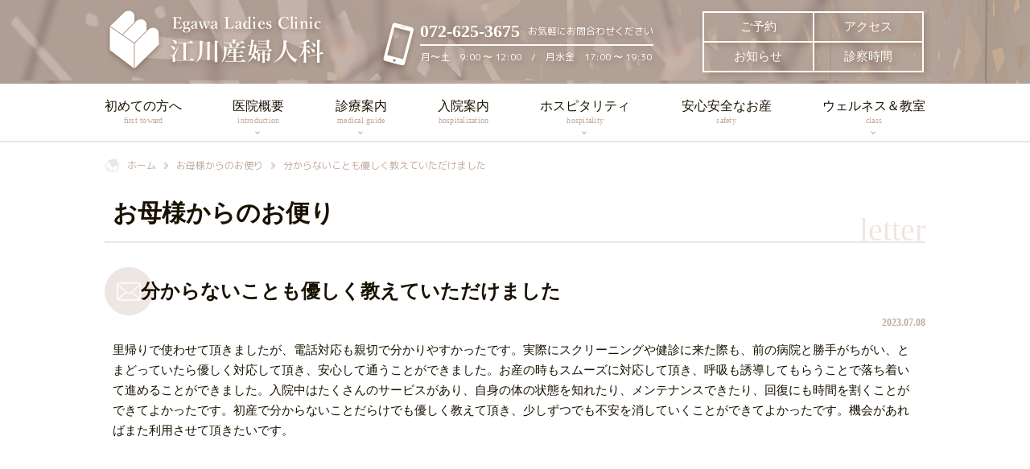

--- FILE ---
content_type: text/html; charset=UTF-8
request_url: https://www.egawa-lc.net/letter/4238/
body_size: 12089
content:
<!DOCTYPE html>
<html lang="ja" prefix="og: http://ogp.me/ns#">
<head>
	<meta charset=UTF-8>
	<meta http-equiv="X-UA-Compatible" content="IE=Edge">
	<meta name="viewport" content="width=device-width, initial-scale=1.0">
	<meta name="format-detection" content="telephone=no">
	<title>分からないことも優しく教えていただけました ｜ 江川産婦人科医院</title>
	<link rel="icon" type="image/svg+xml" href="https://www.egawa-lc.net/app/themes/egawa-lc.net/images/favicon.ico">
	<link rel="apple-touch-icon" href="https://www.egawa-lc.net/app/themes/egawa-lc.net/images/apple-touch-icon.png">
    
	<link rel="stylesheet" href="https://www.egawa-lc.net/app/themes/egawa-lc.net/style.css">
	<!-- <link rel="stylesheet" href="https://www.egawa-lc.net/app/themes/egawa-lc.net/css/slick.css"> -->
	<link rel="stylesheet" href="https://www.egawa-lc.net/app/themes/egawa-lc.net/css/add-style.css">
	
        
	<meta name='robots' content='max-image-preview:large' />
	<style>img:is([sizes="auto" i], [sizes^="auto," i]) { contain-intrinsic-size: 3000px 1500px }</style>
	<link rel='dns-prefetch' href='//code.jquery.com' />

<!-- SEO SIMPLE PACK 3.6.1 -->
<title>分からないことも優しく教えていただけました | 江川産婦人科医院</title>
<meta name="description" content="里帰りで使わせて頂きましたが、電話対応も親切で分かりやすかったです。実際にスクリーニングや健診に来た際も、前の病院と勝手がちがい、とまどっていたら優しく対応して頂き、安心して通うことができました。お産の時もスムーズに対応して頂き、呼吸も誘導">
<meta name="keywords" content="江川産婦人科医院,えがわ,Egawa,総持寺駅,産婦人科,産科,出産,分娩,不妊治療">
<link rel="canonical" href="https://www.egawa-lc.net/letter/4238/">
<meta property="og:locale" content="ja_JP">
<meta property="og:type" content="article">
<meta property="og:image" content="https://static.babypad.jp/egawa-lc.net/uploads/2021/01/28114503/og_image.png">
<meta property="og:title" content="分からないことも優しく教えていただけました | 江川産婦人科医院">
<meta property="og:description" content="里帰りで使わせて頂きましたが、電話対応も親切で分かりやすかったです。実際にスクリーニングや健診に来た際も、前の病院と勝手がちがい、とまどっていたら優しく対応して頂き、安心して通うことができました。お産の時もスムーズに対応して頂き、呼吸も誘導">
<meta property="og:url" content="https://www.egawa-lc.net/letter/4238/">
<meta property="og:site_name" content="江川産婦人科医院">
<meta name="twitter:card" content="summary">
<!-- Google Analytics (gtag.js) -->
<script async src="https://www.googletagmanager.com/gtag/js?id=G-3DR7P42PH4"></script>
<script>
	window.dataLayer = window.dataLayer || [];
	function gtag(){dataLayer.push(arguments);}
	gtag("js", new Date());
	gtag("config", "G-3DR7P42PH4");
</script>
	<!-- / SEO SIMPLE PACK -->

<script type="text/javascript">
/* <![CDATA[ */
window._wpemojiSettings = {"baseUrl":"https:\/\/s.w.org\/images\/core\/emoji\/15.0.3\/72x72\/","ext":".png","svgUrl":"https:\/\/s.w.org\/images\/core\/emoji\/15.0.3\/svg\/","svgExt":".svg","source":{"concatemoji":"https:\/\/www.egawa-lc.net\/wp\/wp-includes\/js\/wp-emoji-release.min.js?ver=6.7.1"}};
/*! This file is auto-generated */
!function(i,n){var o,s,e;function c(e){try{var t={supportTests:e,timestamp:(new Date).valueOf()};sessionStorage.setItem(o,JSON.stringify(t))}catch(e){}}function p(e,t,n){e.clearRect(0,0,e.canvas.width,e.canvas.height),e.fillText(t,0,0);var t=new Uint32Array(e.getImageData(0,0,e.canvas.width,e.canvas.height).data),r=(e.clearRect(0,0,e.canvas.width,e.canvas.height),e.fillText(n,0,0),new Uint32Array(e.getImageData(0,0,e.canvas.width,e.canvas.height).data));return t.every(function(e,t){return e===r[t]})}function u(e,t,n){switch(t){case"flag":return n(e,"\ud83c\udff3\ufe0f\u200d\u26a7\ufe0f","\ud83c\udff3\ufe0f\u200b\u26a7\ufe0f")?!1:!n(e,"\ud83c\uddfa\ud83c\uddf3","\ud83c\uddfa\u200b\ud83c\uddf3")&&!n(e,"\ud83c\udff4\udb40\udc67\udb40\udc62\udb40\udc65\udb40\udc6e\udb40\udc67\udb40\udc7f","\ud83c\udff4\u200b\udb40\udc67\u200b\udb40\udc62\u200b\udb40\udc65\u200b\udb40\udc6e\u200b\udb40\udc67\u200b\udb40\udc7f");case"emoji":return!n(e,"\ud83d\udc26\u200d\u2b1b","\ud83d\udc26\u200b\u2b1b")}return!1}function f(e,t,n){var r="undefined"!=typeof WorkerGlobalScope&&self instanceof WorkerGlobalScope?new OffscreenCanvas(300,150):i.createElement("canvas"),a=r.getContext("2d",{willReadFrequently:!0}),o=(a.textBaseline="top",a.font="600 32px Arial",{});return e.forEach(function(e){o[e]=t(a,e,n)}),o}function t(e){var t=i.createElement("script");t.src=e,t.defer=!0,i.head.appendChild(t)}"undefined"!=typeof Promise&&(o="wpEmojiSettingsSupports",s=["flag","emoji"],n.supports={everything:!0,everythingExceptFlag:!0},e=new Promise(function(e){i.addEventListener("DOMContentLoaded",e,{once:!0})}),new Promise(function(t){var n=function(){try{var e=JSON.parse(sessionStorage.getItem(o));if("object"==typeof e&&"number"==typeof e.timestamp&&(new Date).valueOf()<e.timestamp+604800&&"object"==typeof e.supportTests)return e.supportTests}catch(e){}return null}();if(!n){if("undefined"!=typeof Worker&&"undefined"!=typeof OffscreenCanvas&&"undefined"!=typeof URL&&URL.createObjectURL&&"undefined"!=typeof Blob)try{var e="postMessage("+f.toString()+"("+[JSON.stringify(s),u.toString(),p.toString()].join(",")+"));",r=new Blob([e],{type:"text/javascript"}),a=new Worker(URL.createObjectURL(r),{name:"wpTestEmojiSupports"});return void(a.onmessage=function(e){c(n=e.data),a.terminate(),t(n)})}catch(e){}c(n=f(s,u,p))}t(n)}).then(function(e){for(var t in e)n.supports[t]=e[t],n.supports.everything=n.supports.everything&&n.supports[t],"flag"!==t&&(n.supports.everythingExceptFlag=n.supports.everythingExceptFlag&&n.supports[t]);n.supports.everythingExceptFlag=n.supports.everythingExceptFlag&&!n.supports.flag,n.DOMReady=!1,n.readyCallback=function(){n.DOMReady=!0}}).then(function(){return e}).then(function(){var e;n.supports.everything||(n.readyCallback(),(e=n.source||{}).concatemoji?t(e.concatemoji):e.wpemoji&&e.twemoji&&(t(e.twemoji),t(e.wpemoji)))}))}((window,document),window._wpemojiSettings);
/* ]]> */
</script>
<link rel='stylesheet' id='sbi_styles-css' href='https://www.egawa-lc.net/app/plugins/instagram-feed/css/sbi-styles.min.css?ver=6.6.1' type='text/css' media='all' />
<style id='wp-emoji-styles-inline-css' type='text/css'>

	img.wp-smiley, img.emoji {
		display: inline !important;
		border: none !important;
		box-shadow: none !important;
		height: 1em !important;
		width: 1em !important;
		margin: 0 0.07em !important;
		vertical-align: -0.1em !important;
		background: none !important;
		padding: 0 !important;
	}
</style>
<link rel='stylesheet' id='wp-block-library-css' href='https://www.egawa-lc.net/wp/wp-includes/css/dist/block-library/style.min.css?ver=6.7.1' type='text/css' media='all' />
<style id='classic-theme-styles-inline-css' type='text/css'>
/*! This file is auto-generated */
.wp-block-button__link{color:#fff;background-color:#32373c;border-radius:9999px;box-shadow:none;text-decoration:none;padding:calc(.667em + 2px) calc(1.333em + 2px);font-size:1.125em}.wp-block-file__button{background:#32373c;color:#fff;text-decoration:none}
</style>
<style id='global-styles-inline-css' type='text/css'>
:root{--wp--preset--aspect-ratio--square: 1;--wp--preset--aspect-ratio--4-3: 4/3;--wp--preset--aspect-ratio--3-4: 3/4;--wp--preset--aspect-ratio--3-2: 3/2;--wp--preset--aspect-ratio--2-3: 2/3;--wp--preset--aspect-ratio--16-9: 16/9;--wp--preset--aspect-ratio--9-16: 9/16;--wp--preset--color--black: #000000;--wp--preset--color--cyan-bluish-gray: #abb8c3;--wp--preset--color--white: #ffffff;--wp--preset--color--pale-pink: #f78da7;--wp--preset--color--vivid-red: #cf2e2e;--wp--preset--color--luminous-vivid-orange: #ff6900;--wp--preset--color--luminous-vivid-amber: #fcb900;--wp--preset--color--light-green-cyan: #7bdcb5;--wp--preset--color--vivid-green-cyan: #00d084;--wp--preset--color--pale-cyan-blue: #8ed1fc;--wp--preset--color--vivid-cyan-blue: #0693e3;--wp--preset--color--vivid-purple: #9b51e0;--wp--preset--gradient--vivid-cyan-blue-to-vivid-purple: linear-gradient(135deg,rgba(6,147,227,1) 0%,rgb(155,81,224) 100%);--wp--preset--gradient--light-green-cyan-to-vivid-green-cyan: linear-gradient(135deg,rgb(122,220,180) 0%,rgb(0,208,130) 100%);--wp--preset--gradient--luminous-vivid-amber-to-luminous-vivid-orange: linear-gradient(135deg,rgba(252,185,0,1) 0%,rgba(255,105,0,1) 100%);--wp--preset--gradient--luminous-vivid-orange-to-vivid-red: linear-gradient(135deg,rgba(255,105,0,1) 0%,rgb(207,46,46) 100%);--wp--preset--gradient--very-light-gray-to-cyan-bluish-gray: linear-gradient(135deg,rgb(238,238,238) 0%,rgb(169,184,195) 100%);--wp--preset--gradient--cool-to-warm-spectrum: linear-gradient(135deg,rgb(74,234,220) 0%,rgb(151,120,209) 20%,rgb(207,42,186) 40%,rgb(238,44,130) 60%,rgb(251,105,98) 80%,rgb(254,248,76) 100%);--wp--preset--gradient--blush-light-purple: linear-gradient(135deg,rgb(255,206,236) 0%,rgb(152,150,240) 100%);--wp--preset--gradient--blush-bordeaux: linear-gradient(135deg,rgb(254,205,165) 0%,rgb(254,45,45) 50%,rgb(107,0,62) 100%);--wp--preset--gradient--luminous-dusk: linear-gradient(135deg,rgb(255,203,112) 0%,rgb(199,81,192) 50%,rgb(65,88,208) 100%);--wp--preset--gradient--pale-ocean: linear-gradient(135deg,rgb(255,245,203) 0%,rgb(182,227,212) 50%,rgb(51,167,181) 100%);--wp--preset--gradient--electric-grass: linear-gradient(135deg,rgb(202,248,128) 0%,rgb(113,206,126) 100%);--wp--preset--gradient--midnight: linear-gradient(135deg,rgb(2,3,129) 0%,rgb(40,116,252) 100%);--wp--preset--font-size--small: 13px;--wp--preset--font-size--medium: 20px;--wp--preset--font-size--large: 36px;--wp--preset--font-size--x-large: 42px;--wp--preset--spacing--20: 0.44rem;--wp--preset--spacing--30: 0.67rem;--wp--preset--spacing--40: 1rem;--wp--preset--spacing--50: 1.5rem;--wp--preset--spacing--60: 2.25rem;--wp--preset--spacing--70: 3.38rem;--wp--preset--spacing--80: 5.06rem;--wp--preset--shadow--natural: 6px 6px 9px rgba(0, 0, 0, 0.2);--wp--preset--shadow--deep: 12px 12px 50px rgba(0, 0, 0, 0.4);--wp--preset--shadow--sharp: 6px 6px 0px rgba(0, 0, 0, 0.2);--wp--preset--shadow--outlined: 6px 6px 0px -3px rgba(255, 255, 255, 1), 6px 6px rgba(0, 0, 0, 1);--wp--preset--shadow--crisp: 6px 6px 0px rgba(0, 0, 0, 1);}:where(.is-layout-flex){gap: 0.5em;}:where(.is-layout-grid){gap: 0.5em;}body .is-layout-flex{display: flex;}.is-layout-flex{flex-wrap: wrap;align-items: center;}.is-layout-flex > :is(*, div){margin: 0;}body .is-layout-grid{display: grid;}.is-layout-grid > :is(*, div){margin: 0;}:where(.wp-block-columns.is-layout-flex){gap: 2em;}:where(.wp-block-columns.is-layout-grid){gap: 2em;}:where(.wp-block-post-template.is-layout-flex){gap: 1.25em;}:where(.wp-block-post-template.is-layout-grid){gap: 1.25em;}.has-black-color{color: var(--wp--preset--color--black) !important;}.has-cyan-bluish-gray-color{color: var(--wp--preset--color--cyan-bluish-gray) !important;}.has-white-color{color: var(--wp--preset--color--white) !important;}.has-pale-pink-color{color: var(--wp--preset--color--pale-pink) !important;}.has-vivid-red-color{color: var(--wp--preset--color--vivid-red) !important;}.has-luminous-vivid-orange-color{color: var(--wp--preset--color--luminous-vivid-orange) !important;}.has-luminous-vivid-amber-color{color: var(--wp--preset--color--luminous-vivid-amber) !important;}.has-light-green-cyan-color{color: var(--wp--preset--color--light-green-cyan) !important;}.has-vivid-green-cyan-color{color: var(--wp--preset--color--vivid-green-cyan) !important;}.has-pale-cyan-blue-color{color: var(--wp--preset--color--pale-cyan-blue) !important;}.has-vivid-cyan-blue-color{color: var(--wp--preset--color--vivid-cyan-blue) !important;}.has-vivid-purple-color{color: var(--wp--preset--color--vivid-purple) !important;}.has-black-background-color{background-color: var(--wp--preset--color--black) !important;}.has-cyan-bluish-gray-background-color{background-color: var(--wp--preset--color--cyan-bluish-gray) !important;}.has-white-background-color{background-color: var(--wp--preset--color--white) !important;}.has-pale-pink-background-color{background-color: var(--wp--preset--color--pale-pink) !important;}.has-vivid-red-background-color{background-color: var(--wp--preset--color--vivid-red) !important;}.has-luminous-vivid-orange-background-color{background-color: var(--wp--preset--color--luminous-vivid-orange) !important;}.has-luminous-vivid-amber-background-color{background-color: var(--wp--preset--color--luminous-vivid-amber) !important;}.has-light-green-cyan-background-color{background-color: var(--wp--preset--color--light-green-cyan) !important;}.has-vivid-green-cyan-background-color{background-color: var(--wp--preset--color--vivid-green-cyan) !important;}.has-pale-cyan-blue-background-color{background-color: var(--wp--preset--color--pale-cyan-blue) !important;}.has-vivid-cyan-blue-background-color{background-color: var(--wp--preset--color--vivid-cyan-blue) !important;}.has-vivid-purple-background-color{background-color: var(--wp--preset--color--vivid-purple) !important;}.has-black-border-color{border-color: var(--wp--preset--color--black) !important;}.has-cyan-bluish-gray-border-color{border-color: var(--wp--preset--color--cyan-bluish-gray) !important;}.has-white-border-color{border-color: var(--wp--preset--color--white) !important;}.has-pale-pink-border-color{border-color: var(--wp--preset--color--pale-pink) !important;}.has-vivid-red-border-color{border-color: var(--wp--preset--color--vivid-red) !important;}.has-luminous-vivid-orange-border-color{border-color: var(--wp--preset--color--luminous-vivid-orange) !important;}.has-luminous-vivid-amber-border-color{border-color: var(--wp--preset--color--luminous-vivid-amber) !important;}.has-light-green-cyan-border-color{border-color: var(--wp--preset--color--light-green-cyan) !important;}.has-vivid-green-cyan-border-color{border-color: var(--wp--preset--color--vivid-green-cyan) !important;}.has-pale-cyan-blue-border-color{border-color: var(--wp--preset--color--pale-cyan-blue) !important;}.has-vivid-cyan-blue-border-color{border-color: var(--wp--preset--color--vivid-cyan-blue) !important;}.has-vivid-purple-border-color{border-color: var(--wp--preset--color--vivid-purple) !important;}.has-vivid-cyan-blue-to-vivid-purple-gradient-background{background: var(--wp--preset--gradient--vivid-cyan-blue-to-vivid-purple) !important;}.has-light-green-cyan-to-vivid-green-cyan-gradient-background{background: var(--wp--preset--gradient--light-green-cyan-to-vivid-green-cyan) !important;}.has-luminous-vivid-amber-to-luminous-vivid-orange-gradient-background{background: var(--wp--preset--gradient--luminous-vivid-amber-to-luminous-vivid-orange) !important;}.has-luminous-vivid-orange-to-vivid-red-gradient-background{background: var(--wp--preset--gradient--luminous-vivid-orange-to-vivid-red) !important;}.has-very-light-gray-to-cyan-bluish-gray-gradient-background{background: var(--wp--preset--gradient--very-light-gray-to-cyan-bluish-gray) !important;}.has-cool-to-warm-spectrum-gradient-background{background: var(--wp--preset--gradient--cool-to-warm-spectrum) !important;}.has-blush-light-purple-gradient-background{background: var(--wp--preset--gradient--blush-light-purple) !important;}.has-blush-bordeaux-gradient-background{background: var(--wp--preset--gradient--blush-bordeaux) !important;}.has-luminous-dusk-gradient-background{background: var(--wp--preset--gradient--luminous-dusk) !important;}.has-pale-ocean-gradient-background{background: var(--wp--preset--gradient--pale-ocean) !important;}.has-electric-grass-gradient-background{background: var(--wp--preset--gradient--electric-grass) !important;}.has-midnight-gradient-background{background: var(--wp--preset--gradient--midnight) !important;}.has-small-font-size{font-size: var(--wp--preset--font-size--small) !important;}.has-medium-font-size{font-size: var(--wp--preset--font-size--medium) !important;}.has-large-font-size{font-size: var(--wp--preset--font-size--large) !important;}.has-x-large-font-size{font-size: var(--wp--preset--font-size--x-large) !important;}
:where(.wp-block-post-template.is-layout-flex){gap: 1.25em;}:where(.wp-block-post-template.is-layout-grid){gap: 1.25em;}
:where(.wp-block-columns.is-layout-flex){gap: 2em;}:where(.wp-block-columns.is-layout-grid){gap: 2em;}
:root :where(.wp-block-pullquote){font-size: 1.5em;line-height: 1.6;}
</style>
<link rel='stylesheet' id='tablepress-default-css' href='https://www.egawa-lc.net/app/plugins/tablepress/css/build/default.css?ver=2.4.4' type='text/css' media='all' />
<link rel='stylesheet' id='dashicons-css' href='https://www.egawa-lc.net/wp/wp-includes/css/dashicons.min.css?ver=6.7.1' type='text/css' media='all' />
<link rel='stylesheet' id='my-calendar-reset-css' href='https://www.egawa-lc.net/app/plugins/my-calendar/css/reset.css?ver=3.5.20' type='text/css' media='all' />
<link rel='stylesheet' id='my-calendar-style-css' href='https://www.egawa-lc.net/app/plugins/my-calendar/styles/twentytwenty.css?ver=3.5.20-twentytwenty-css' type='text/css' media='all' />
<style id='my-calendar-style-inline-css' type='text/css'>

/* Styles by My Calendar - Joe Dolson https://www.joedolson.com/ */

.my-calendar-modal .event-title svg { background-color: #fcfbfa; padding: 3px; }
.mc-main .mc_no-catecory .event-title, .mc-main .mc_no-catecory .event-title a { background: #fcfbfa !important; color: #000000 !important; }
.mc-main .mc_no-catecory .event-title button { background: #fcfbfa !important; color: #000000 !important; }
.mc-main .mc_no-catecory .event-title a:hover, .mc-main .mc_no-catecory .event-title a:focus { background: #ffffff !important;}
.mc-main .mc_no-catecory .event-title button:hover, .mc-main .mc_no-catecory .event-title button:focus { background: #ffffff !important;}
.my-calendar-modal .event-title svg { background-color: #e1f7ee; padding: 3px; }
.mc-main .mc_before-birth .event-title, .mc-main .mc_before-birth .event-title a { background: #e1f7ee !important; color: #000000 !important; }
.mc-main .mc_before-birth .event-title button { background: #e1f7ee !important; color: #000000 !important; }
.mc-main .mc_before-birth .event-title a:hover, .mc-main .mc_before-birth .event-title a:focus { background: #ffffff !important;}
.mc-main .mc_before-birth .event-title button:hover, .mc-main .mc_before-birth .event-title button:focus { background: #ffffff !important;}
.my-calendar-modal .event-title svg { background-color: #f9e3e3; padding: 3px; }
.mc-main .mc_after-birth .event-title, .mc-main .mc_after-birth .event-title a { background: #f9e3e3 !important; color: #000000 !important; }
.mc-main .mc_after-birth .event-title button { background: #f9e3e3 !important; color: #000000 !important; }
.mc-main .mc_after-birth .event-title a:hover, .mc-main .mc_after-birth .event-title a:focus { background: #ffffff !important;}
.mc-main .mc_after-birth .event-title button:hover, .mc-main .mc_after-birth .event-title button:focus { background: #ffffff !important;}
.my-calendar-modal .event-title svg { background-color: #f7e2cf; padding: 3px; }
.mc-main .mc_egawa-fitness .event-title, .mc-main .mc_egawa-fitness .event-title a { background: #f7e2cf !important; color: #000000 !important; }
.mc-main .mc_egawa-fitness .event-title button { background: #f7e2cf !important; color: #000000 !important; }
.mc-main .mc_egawa-fitness .event-title a:hover, .mc-main .mc_egawa-fitness .event-title a:focus { background: #ffffff !important;}
.mc-main .mc_egawa-fitness .event-title button:hover, .mc-main .mc_egawa-fitness .event-title button:focus { background: #ffffff !important;}
.mc-main, .mc-event, .my-calendar-modal, .my-calendar-modal-overlay {--primary-dark: #313233; --primary-light: #fff; --secondary-light: #fff; --secondary-dark: #000; --highlight-dark: #666; --highlight-light: #efefef; --close-button: #b32d2e; --search-highlight-bg: #f5e6ab; --navbar-background: transparent; --nav-button-bg: #fff; --nav-button-color: #313233; --nav-button-border: #313233; --nav-input-border: #313233; --nav-input-background: #fff; --nav-input-color: #313233; --grid-cell-border: #0000001f; --grid-header-border: #313233; --grid-header-color: #313233; --grid-header-bg: transparent; --grid-cell-background: transparent; --current-day-border: #313233; --current-day-color: #313233; --current-day-bg: transparent; --date-has-events-bg: #313233; --date-has-events-color: #f6f7f7; --calendar-heading: clamp( 1.125rem, 24px, 2.5rem ); --event-title: clamp( 1.25rem, 24px, 2.5rem ); --grid-date: 16px; --grid-date-heading: clamp( .75rem, 16px, 1.5rem ); --modal-title: 1.5rem; --navigation-controls: clamp( .75rem, 16px, 1.5rem ); --card-heading: 1.125rem; --list-date: 1.25rem; --author-card: clamp( .75rem, 14px, 1.5rem); --single-event-title: clamp( 1.25rem, 24px, 2.5rem ); --mini-time-text: clamp( .75rem, 14px 1.25rem ); --list-event-date: 1.25rem; --list-event-title: 1.2rem; --category-mc_no-catecory: #fcfbfa; --category-mc_before-birth: #e1f7ee; --category-mc_after-birth: #f9e3e3; --category-mc_egawa-fitness: #f7e2cf; }
</style>
<script type="text/javascript" src="//code.jquery.com/jquery-3.5.1.min.js?ver=3.5.1" id="jquery-js"></script>
<link rel="https://api.w.org/" href="https://www.egawa-lc.net/wp-json/" /><link rel="alternate" title="JSON" type="application/json" href="https://www.egawa-lc.net/wp-json/wp/v2/letter/4238" /><link rel='shortlink' href='https://www.egawa-lc.net/?p=4238' />
<link rel="alternate" title="oEmbed (JSON)" type="application/json+oembed" href="https://www.egawa-lc.net/wp-json/oembed/1.0/embed?url=https%3A%2F%2Fwww.egawa-lc.net%2Fletter%2F4238%2F" />
<link rel="alternate" title="oEmbed (XML)" type="text/xml+oembed" href="https://www.egawa-lc.net/wp-json/oembed/1.0/embed?url=https%3A%2F%2Fwww.egawa-lc.net%2Fletter%2F4238%2F&#038;format=xml" />
</head>
<body>
	<div id="container" class="page single letter">
    <header class="header">
      <div class="header__wrap">
        <div class="header__wrap-content">
          <h1 class="header__logo"><a href="/"><img src="https://www.egawa-lc.net/app/themes/egawa-lc.net/images/logo_02.png" alt=""></a></h1>
            
          <div class="header__l">
  <div class="header__contact">
    <a href="tel:0726253675">
      <div class="header__phone-area">
        <p class="header__phone-number">072-625-3675</p>
        <p class="header__phone-text">お気軽にお問合わせください</p>
      </div>
      <p class="header__contact-text">月〜土　9:00 〜 12:00　/　月水金　17:00 〜 19:30</p>
    </a>
  </div>
</div>
<div class="header__r">
  <ul class="header__nav">
    <li><a href="https://www.medic-cloud.jp/YoyakuNewUserCloud/Login/Index?urlkey=egawa_MC1012" target="_blank">ご予約</a></li>
    <li><a href="/access/">アクセス</a></li>
    <li><a href="/information/">お知らせ</a></li>
    <li><a href="/medical-guide/#hl02">診察時間</a></li>
  </ul>
</div>            
        </div>
      </div>
    </header>
    
    <div class="global-nav">
  <nav class="global-nav__wrap">
    <ul class="global-nav__menu">
      <li>
        <a href="/first-toward/">初めての方へ<span>first toward</span></a>
      </li>
      <li class="global-nav__submenu">
        <a href="/introduction/">医院概要<span>introduction</span></a>
        <ul class="global-nav__submenu-item">
          <li><a href="/doctor-staff/">医師・スタッフ</a></li>
          <li><a href="/medical-guide/#hl02">診察時間・担当医表</a></li>
          <li><a href="/facility/">施設紹介</a></li>
          <li><a href="/access/">アクセス</a></li>
        </ul>
      </li>
      <li class="global-nav__submenu">
        <a href="/medical-guide/">診療案内<span>medical guide</span></a>
        <ul class="global-nav__submenu-item">
          <li><a href="/obstetrics/">産　科</a></li>
          <li><a href="/echo/">超音波検査</a></li>
          <li><a href="/care/">産前産後ケア外来</a></li>
          <li><a href="/gynecology/">婦人科</a></li>
        </ul>
      </li>
      <li>
        <a href="/hospitalization/">入院案内<span>hospitalization</span></a>
      </li>
      <li class="global-nav__submenu">
        <a href="/hospitality/">ホスピタリティ<span>hospitality</span></a>
        <ul class="global-nav__submenu-item" style="left: calc(50% - 90px);">
          <li style="width: 180px;"><a href="/meal/">お食事</a></li>
          <li style="width: 180px;"><a href="/relaxation/">メディカルリラクゼーション</a></li>
          <li style="width: 180px;"><a href="/start-support/">育児スタートサポート</a></li>
          <li style="width: 180px;"><a href="/nursery/">お子様のお預かり</a></li>
        </ul>
      </li>
      <li>
        <a href="/safety/">安心安全なお産<span>safety</span></a>
      </li>
      <li class="global-nav__submenu">
        <a href="/class/">ウェルネス＆教室<span>class</span></a>
        <ul class="global-nav__submenu-item">
          <li><a href="/class/egawa-fitness-class/">EGAWA Medical Fitness</a></li>
          <li><a href="/before-birth-class/">マザークラス</a></li>
          <li><a href="/class/egawa-fitness-class/#hl_beauty">産後エステ</a></li>
          <li><a href="/after-birth-class/">産後教室</a></li>
        </ul>
      </li>
    </ul>
  </nav>
</div>    <!-- スマホメニュー  -->
<div class="menu-btn" id="js__sideMenuBtn">
  <a class="btn-open" href="javascript:void(0)" >
    <div class="side-menu-btn">
      <div class="menu-trigger">
        <span></span>
        <span></span>
        <span></span>
      </div>
    </div>
  </a>
</div>

<div class="overlay">
  <div class="overlay__header">
    <div class="header__contact">
      <a href="tel:0726253675">
        <div class="header__phone-area">
          <p class="header__phone-number">072-625-3675</p>
          <p class="header__phone-text">お気軽にお問合わせください</p>
        </div>
        <p class="header__contact-text">月〜土　9:00 〜 12:00　/　月水金　17:00 〜 19:30</p>
      </a>
    </div>
  </div>

  <div class="overlay__contents">
    <div class="c-btn"><a href="https://www.medic-cloud.jp/YoyakuNewUserCloud/Login/Index?urlkey=egawa_MC1012" target="_blank"><span class="c-btn__wrap">ご予約</span></a></div>
    <div class="c-list-sitemap-sp">
  <div class="c-list-sitemap-sp__box">
    <ul class="c-list-sitemap-sp__nav">
      <li><a href="/first-toward/">はじめての方へ</a></li>
      <li>
        <a href="/introduction/">医院概要</a>
        <ul class="c-list-sitemap-sp__child">
          <li><a href="/doctor-staff/">医師・スタッフ</a></li>
          <li><a href="/medical-guide/#hl02">診察時間・担当医表</a></li>
          <li><a href="/facility/">施設紹介</a></li>
          <li><a href="/access/">アクセス</a></li>
        </ul>
      </li>
      <li>
        <a href="/medical-guide/">診療案内</a>
        <ul class="c-list-sitemap-sp__child">
          <li><a href="/obstetrics/">産　科</a></li>
          <li><a href="/echo/">超音波検査</a></li>
          <li><a href="/care/">産前産後ケア外来</a></li>
          <li><a href="/gynecology/">婦人科</a></li>
        </ul>
      </li>
      <li><a href="/hospitalization/">入院案内</a></li>
      <li>
        <a href="/hospitality/">ホスピタリティ</a>
        <ul class="c-list-sitemap-sp__child">
          <li><a href="/meal/">お食事</a></li>
          <li><a href="/relaxation/" style="white-space: nowrap;">メディカルリラクゼーション</a></li>
          <li><a href="/start-support/">育児スタートサポート</a></li>
          <li><a href="/nursery/">お子様のお預かり</a></li>
        </ul>
      </li>
    </ul>
  </div>
  <div class="c-list-sitemap-sp__box">
    <ul class="c-list-sitemap-sp__nav">
      <li><a href="/safety/">安心安全なお産</a></li>
      <li>
        <a href="/class/">ウェルネス＆教室</a>
        <ul class="c-list-sitemap-sp__child">
          <li><a href="/class/egawa-fitness-class/">EGAWA Medical Fitness</a></li>
          <li><a href="/before-birth-class/">マザークラス</a></li>
          <li><a href="/class/egawa-fitness-class/#hl_beauty">産後エステ</a></li>
          <li><a href="/after-birth-class/">産後教室</a></li>
        </ul>
      </li>
      <li><a href="/faq/">よくあるご質問</a></li>
      <li><a href="/information/">お知らせ</a></li>
      <li><a href="/recruit/">スタッフ募集</a></li>
      <li><a href="/letter/">お母様からのお便り</a></li>
      <li><a href="/privacy-policy/">プライバシーポリシー</a></li>
      <li><a href="https://www.instagram.com/egawa.ladies.clinic/" target="_blank"><img src="https://www.egawa-lc.net/app/themes/egawa-lc.net/images/icon-instagram.png" alt="instagram" style="width:20px;height:20px"> Instagram</a></li>
    </ul>
  </div>
</div>  </div>

  <div class="overlay__footer">
    <div class="footer__copyright">
      <p><span class="footer__copyright-mark">&copy;</span>Egawa Ladies Clinic</p>
    </div>
  </div>
</div>
    <div class="contents">
      <div class="contents__wrap">
        <div class="c-breadcrumbs" typeof="BreadcrumbList" vocab="https://schema.org/">
  <ul><!-- Breadcrumb NavXT 7.3.1 -->
<li class="home"><span property="itemListElement" typeof="ListItem"><a property="item" typeof="WebPage" title="Go to 江川産婦人科医院." href="https://www.egawa-lc.net" class="home" ><span property="name">ホーム</span></a><meta property="position" content="1"></span></li>
<li class="archive post-letter-archive"><span property="itemListElement" typeof="ListItem"><a property="item" typeof="WebPage" title="Go to お母様からのお便り." href="https://www.egawa-lc.net/letter/" class="archive post-letter-archive" ><span property="name">お母様からのお便り</span></a><meta property="position" content="2"></span></li>
<li class="post post-letter current-item"><span property="itemListElement" typeof="ListItem"><span property="name" class="post post-letter current-item">分からないことも優しく教えていただけました</span><meta property="url" content="https://www.egawa-lc.net/letter/4238/"><meta property="position" content="3"></span></li>
</ul></div>
        <h1 class="page-title"><span class="page-title__wrap">お母様からのお便り</span><span class="page-title__sub-title">letter</span></h1>

        <div class="c-post-letter">
          													<div class="c-post-letter__block">
                <div class="headline-letter">
                  <h2 class="headline-letter__title">分からないことも優しく教えていただけました</h2>
                </div>
                <div class="c-post-date">
                  2023.07.08                </div>
                <div class="c-post-letter__content">			
                  
<p>里帰りで使わせて頂きましたが、電話対応も親切で分かりやすかったです。実際にスクリーニングや健診に来た際も、前の病院と勝手がちがい、とまどっていたら優しく対応して頂き、安心して通うことができました。お産の時もスムーズに対応して頂き、呼吸も誘導してもらうことで落ち着いて進めることができました。入院中はたくさんのサービスがあり、自身の体の状態を知れたり、メンテナンスできたり、回復にも時間を割くことができてよかったです。初産で分からないことだらけでも優しく教えて頂き、少しずつでも不安を消していくことができてよかったです。機会があればまた利用させて頂きたいです。</p>
                </div>
							</div>
															</div>
      </div>
    </div>

    <footer class="footer">
      <div class="page-top"><a href="#container"></a></div>
      <div class="footer__wrap">
        <div id="access-section" class="section">
          <div class="section__wrap">
            <div class="p-two-block">
              <div class="p-two-block__box">
                <div class="footer__logo"><a href="/"><img src="https://www.egawa-lc.net/app/themes/egawa-lc.net/images/logo_footer.png" alt="江川産婦人科医院"></a></div>
                <p id="access-section__address">
                  〒567-0801 大阪府茨木市総持寺2丁目1-5　<br class="u-sp-visible">TEL：072-625-3675
                </p>
                <div class="c-btn u-sp-visible"><a href="tel:0726253675"><span class="c-btn__wrap">電話をかける</span></a></div>
                <div class="table-area">
                  <table class="c-table-schedule">
                    <tr class="c-table-schedule__weeks">
                      <th colspan="2">外来診療時間<span class="small-text">（受付時間）</span></th>
                      <td>月</td>
                      <td>火</td>
                      <td>水</td>
                      <td>木</td>
                      <td>金</td>
                      <td>土</td>
                      <td>日・祝</td>
                    </tr>
                    <tr>
                      <th><span class="u-text-vertical">午前</span></th>
                      <th><span class="u-ml-15">9:00 〜 12:30<span class="small-text">（9:00〜12:00）</span></span></th>
                      <td class="c-table-schedule_icon">●</td>
                      <td class="c-table-schedule_icon">●</td>
                      <td class="c-table-schedule_icon">●</td>
                      <td class="c-table-schedule_icon">●</td>
                      <td class="c-table-schedule_icon">●</td>
                      <td class="c-table-schedule_icon" rowspan="2"><span style="font-size: 1.2rem;">(2025年10月より)</span><br>9:00〜15:00</td>
                      <td class="c-table-schedule_icon">ー</td>
                    </tr>
                    <tr>
                      <th><span class="u-text-vertical">午後</span></th>
                      <th><span class="u-ml-15">17:00 〜 20:00<span class="small-text">（17:00〜19:30）</span></span></th>
                      <td class="c-table-schedule_icon">ー<br><span style="font-size: 1.2rem;">(2025年10月より休止)</span></td>
                      <td class="c-table-schedule_icon">※</td>
                      <td class="c-table-schedule_icon">●</td>
                      <td class="c-table-schedule_icon">ー</td>
                      <td class="c-table-schedule_icon">●</td>
                      <td class="c-table-schedule_icon">ー</td>
                    </tr>
                  </table>
                  <ul class="c-list">
                    <li class="icon-asterisk">火曜午後は、乳児健診・産後健診（14:00〜17:00）のみの受付となります。<span class="marker">要予約</span></li>
                    <li class="icon-minus">（2025年10月より）月曜午後、木曜午後、日曜、祝日は休診です。</li>
                    <li><span class="marker">緊急時には24時間対応いたします。</span></li>
                  </ul>
                </div>
                <div class="c-btn-area">
                  <div class="c-btn"><a href="/medical-guide#hl02"><span class="c-btn__wrap">担当医表</span></a></div>
                  <div class="c-btn"><a href="https://www.medic-cloud.jp/YoyakuNewUserCloud/Login/Index?urlkey=egawa_MC1012" target="_blank"><span class="c-btn__wrap">ご予約</span></a></div>
                </div>
              </div>

              <div class="p-two-block__box c-map">
                <iframe src="https://www.google.com/maps/embed?pb=!1m14!1m8!1m3!1d26200.75805579247!2d135.58548!3d34.82871!3m2!1i1024!2i768!4f13.1!3m3!1m2!1s0x6000e2b4bf22f18d%3A0x2d8e33b97143b2c3!2z44CSNTY3LTA4MDEg5aSn6Ziq5bqc6Iyo5pyo5biC57eP5oyB5a-677yS5LiB55uu77yR4oiS77yV!5e0!3m2!1sja!2sjp!4v1606888687606!5m2!1sja!2sjp" width="100%" height="380" frameborder="0" style="border:0;" allowfullscreen="" aria-hidden="false" tabindex="0"></iframe>
                <div class="c-btn"><a href="/access/"><span class="c-btn__wrap">アクセス</span></a></div>
              </div>
            </div>
          </div>
        </div>

        <div class="footer__nav">
          <div class="c-list-sitemap">
            <div class="c-list-sitemap__box">
              <ul class="c-list-sitemap__nav">
                <li><a href="/first-toward/">初めての方へ</a></li>
                <li>
                  <a href="/introduction/">医院概要</a>
                  <ul class="c-list-sitemap__child">
                    <li><a href="/doctor-staff/">医師・スタッフ</a></li>
                    <li><a href="/medical-guide/#hl02">診察時間・担当医表</a></li>
                    <li><a href="/facility/">施設紹介</a></li>
                    <li><a href="/access/">アクセス</a></li>
                  </ul>
                </li>
              </ul>
            </div>

            <div class="c-list-sitemap__box">
              <ul class="c-list-sitemap__nav">
                <li>
                  <a href="/medical-guide/">診療案内</a>
                  <ul class="c-list-sitemap__child">
                    <li><a href="/obstetrics/">産　科</a></li>
                    <li><a href="/echo/">超音波検査</a></li>
                    <li><a href="/care/">産前産後ケア外来</a></li>
                    <li><a href="/gynecology/">婦人科</a></li>
                  </ul>
                </li>
              </ul>
            </div>

            <div class="c-list-sitemap__box">
              <ul class="c-list-sitemap__nav">
                <li><a href="/hospitalization/">入院案内</a></li>
                <li>
                  <a href="/hospitality/">ホスピタリティ</a>
                  <ul class="c-list-sitemap__child">
                    <li><a href="/meal/">お食事</a></li>
                    <li style="white-space: nowrap;"><a href="/relaxation/">メディカルリラクゼーション</a></li>
                    <li><a href="/start-support/">育児スタートサポート</a></li>
                    <li><a href="/nursery/">お子様のお預かり</a></li>
                  </ul>
                </li>
              </ul>
            </div>

            <div class="c-list-sitemap__box">
              <ul class="c-list-sitemap__nav">
                <li><a href="/safety/">安心安全なお産</a></li>
                <li>
                  <a href="/class/">ウェルネス＆教室</a>
                  <ul class="c-list-sitemap__child">
                    <li><a href="/class/egawa-fitness-class/">EGAWA Medical Fitness</a></li>
                    <li><a href="/before-birth-class/">マザークラス</a></li>
                    <li><a href="/class/egawa-fitness-class/#hl_beauty">産後エステ</a></li>
                    <li><a href="/after-birth-class/">産後教室</a></li>
                  </ul>
                </li>
              </ul>
            </div>

            <div class="c-list-sitemap__box">
              <ul class="c-list-sitemap__nav">
                <li><a href="/faq/">よくあるご質問</a></li>
                <li><a href="/information/">お知らせ</a></li>
                <li><a href="/recruit/">スタッフ募集</a></li>
                <li><a href="/letter/">お母様からのお便り</a></li>
                <li><a href="/privacy-policy/">プライバシーポリシー</a></li>
                <li><a href="https://www.instagram.com/egawa.ladies.clinic/" target="_blank"><img src="https://www.egawa-lc.net/app/themes/egawa-lc.net/images/icon-instagram.png" alt="instagram" style="width:20px;height:20px"> Instagram</a></li>
              </ul>
            </div>
          </div>
        </div>
      </div>

      <div class="c-list-sitemap-wrap">
        <div class="c-list-sitemap-sp">
  <div class="c-list-sitemap-sp__box">
    <ul class="c-list-sitemap-sp__nav">
      <li><a href="/first-toward/">はじめての方へ</a></li>
      <li>
        <a href="/introduction/">医院概要</a>
        <ul class="c-list-sitemap-sp__child">
          <li><a href="/doctor-staff/">医師・スタッフ</a></li>
          <li><a href="/medical-guide/#hl02">診察時間・担当医表</a></li>
          <li><a href="/facility/">施設紹介</a></li>
          <li><a href="/access/">アクセス</a></li>
        </ul>
      </li>
      <li>
        <a href="/medical-guide/">診療案内</a>
        <ul class="c-list-sitemap-sp__child">
          <li><a href="/obstetrics/">産　科</a></li>
          <li><a href="/echo/">超音波検査</a></li>
          <li><a href="/care/">産前産後ケア外来</a></li>
          <li><a href="/gynecology/">婦人科</a></li>
        </ul>
      </li>
      <li><a href="/hospitalization/">入院案内</a></li>
      <li>
        <a href="/hospitality/">ホスピタリティ</a>
        <ul class="c-list-sitemap-sp__child">
          <li><a href="/meal/">お食事</a></li>
          <li><a href="/relaxation/" style="white-space: nowrap;">メディカルリラクゼーション</a></li>
          <li><a href="/start-support/">育児スタートサポート</a></li>
          <li><a href="/nursery/">お子様のお預かり</a></li>
        </ul>
      </li>
    </ul>
  </div>
  <div class="c-list-sitemap-sp__box">
    <ul class="c-list-sitemap-sp__nav">
      <li><a href="/safety/">安心安全なお産</a></li>
      <li>
        <a href="/class/">ウェルネス＆教室</a>
        <ul class="c-list-sitemap-sp__child">
          <li><a href="/class/egawa-fitness-class/">EGAWA Medical Fitness</a></li>
          <li><a href="/before-birth-class/">マザークラス</a></li>
          <li><a href="/class/egawa-fitness-class/#hl_beauty">産後エステ</a></li>
          <li><a href="/after-birth-class/">産後教室</a></li>
        </ul>
      </li>
      <li><a href="/faq/">よくあるご質問</a></li>
      <li><a href="/information/">お知らせ</a></li>
      <li><a href="/recruit/">スタッフ募集</a></li>
      <li><a href="/letter/">お母様からのお便り</a></li>
      <li><a href="/privacy-policy/">プライバシーポリシー</a></li>
      <li><a href="https://www.instagram.com/egawa.ladies.clinic/" target="_blank"><img src="https://www.egawa-lc.net/app/themes/egawa-lc.net/images/icon-instagram.png" alt="instagram" style="width:20px;height:20px"> Instagram</a></li>
    </ul>
  </div>
</div>      </div>
      <div class="c-banner-area">
        <div class="p-five-block">
          <div class="p-five-block__box c-banner">
            <a href="https://www.egawa-clinic.com/" target="_blank"><img src="https://www.egawa-lc.net/app/themes/egawa-lc.net/images/banner_egawa-clinic.png" alt="茨木市総持寺駅前町の内科・消化器科　胃カメラ｜江川クリニック"></a>
          </div>
          <div class="p-five-block__box c-banner">
            <a href="https://tsutsumi-lc.com/" target="_blank"><img src="https://www.egawa-lc.net/app/themes/egawa-lc.net/images/banner_tsutsumi-ladies-clinic.png" alt="堤レディースクリニック | 大阪高槻市駅すぐの駅近の婦人科、堤レディースクリニック公式WEBサイト"></a>
          </div>
          <div class="p-five-block__box c-banner">
            <a href="https://www.city.ibaraki.osaka.jp/" target="_blank"><img src="https://www.egawa-lc.net/app/themes/egawa-lc.net/images/banner_ibaraki-city.png" alt="茨木市ホームページ"></a>
          </div>
          <div class="p-five-block__box c-banner">
            <a href="https://baby-calendar.jp/" target="_blank"><img src="https://www.egawa-lc.net/app/themes/egawa-lc.net/images/banner_baby-calendar.png" alt="ベビーカレンダー | 妊娠・出産・育児の基礎知識、離乳食レシピ"></a>
          </div>
          <div class="p-five-block__box c-banner">
            <a href="https://www.stemcell.co.jp/lp/sp05/request.html?ad=hpaf_egawa" target="_blank"><img src="https://www.egawa-lc.net/app/themes/egawa-lc.net/images/banner_stemcell.jpg" alt="妊婦さん必見です！チャンスは一度、出産時だけ 「さい帯血」保管の重要性"></a>
          </div>
        </div>
      </div>
      <div class="footer__copyright">
        <p><span class="footer__copyright-mark">&copy;</span>Egawa Ladies Clinic</p>
      </div>
    </footer>
    <div id="sp-contact" class="is_flow">
      <div class="contact">
        <a href="tel:0726253675">072-625-3675</a>
      </div>
      <div class="reserve">
        <a href="https://www.medic-cloud.jp/YoyakuNewUserCloud/Login/Index?urlkey=egawa_MC1012" target="_blank">ご予約</a>
      </div>
    </div>
    </div><!-- /container -->

    <script src="https://player.vimeo.com/api/player.js"></script>
    <!-- <script src="https://www.egawa-lc.net/app/themes/egawa-lc.net/js/slick.js"></script> -->
    <script src="https://www.egawa-lc.net/app/themes/egawa-lc.net/js/jquery.heightLine.js"></script>
    <script src="https://www.egawa-lc.net/app/themes/egawa-lc.net/js/script.js"></script>
            <!-- Instagram Feed JS -->
<script type="text/javascript">
var sbiajaxurl = "https://www.egawa-lc.net/wp/wp-admin/admin-ajax.php";
</script>
<script type="text/javascript" src="https://www.egawa-lc.net/wp/wp-includes/js/dist/dom-ready.min.js?ver=f77871ff7694fffea381" id="wp-dom-ready-js"></script>
<script type="text/javascript" src="https://www.egawa-lc.net/wp/wp-includes/js/dist/hooks.min.js?ver=4d63a3d491d11ffd8ac6" id="wp-hooks-js"></script>
<script type="text/javascript" src="https://www.egawa-lc.net/wp/wp-includes/js/dist/i18n.min.js?ver=5e580eb46a90c2b997e6" id="wp-i18n-js"></script>
<script type="text/javascript" id="wp-i18n-js-after">
/* <![CDATA[ */
wp.i18n.setLocaleData( { 'text direction\u0004ltr': [ 'ltr' ] } );
wp.i18n.setLocaleData( { 'text direction\u0004ltr': [ 'ltr' ] } );
/* ]]> */
</script>
<script type="text/javascript" id="wp-a11y-js-translations">
/* <![CDATA[ */
( function( domain, translations ) {
	var localeData = translations.locale_data[ domain ] || translations.locale_data.messages;
	localeData[""].domain = domain;
	wp.i18n.setLocaleData( localeData, domain );
} )( "default", {"translation-revision-date":"2024-11-01 13:18:01+0000","generator":"GlotPress\/4.0.1","domain":"messages","locale_data":{"messages":{"":{"domain":"messages","plural-forms":"nplurals=1; plural=0;","lang":"ja_JP"},"Notifications":["\u901a\u77e5"]}},"comment":{"reference":"wp-includes\/js\/dist\/a11y.js"}} );
/* ]]> */
</script>
<script type="text/javascript" src="https://www.egawa-lc.net/wp/wp-includes/js/dist/a11y.min.js?ver=3156534cc54473497e14" id="wp-a11y-js"></script>
<script type="text/javascript" id="mc.mcjs-js-extra">
/* <![CDATA[ */
var my_calendar = {"grid":"true","list":"true","mini":"true","ajax":"true","links":"false","newWindow":"\u65b0\u898f\u30bf\u30d6","subscribe":"\u8cfc\u8aad","export":"\u30a8\u30af\u30b9\u30dd\u30fc\u30c8"};
/* ]]> */
</script>
<script type="text/javascript" src="https://www.egawa-lc.net/app/plugins/my-calendar/js/mcjs.min.js?ver=3.5.20" id="mc.mcjs-js"></script>
    </body>

    </html>